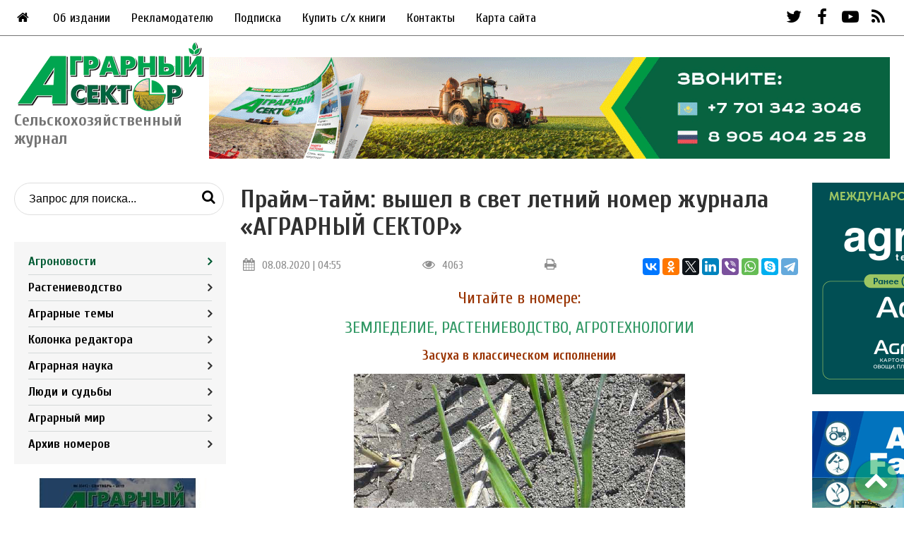

--- FILE ---
content_type: text/html; charset=UTF-8
request_url: https://agrosektor.kz/agriculture-news/prajm-tajm-vyshel-v-svet-letnij-nomer-zhurnala-agrarnyj-sektor.html
body_size: 52630
content:
<!DOCTYPE html>
<html lang="ru">
	<head>
	<meta http-equiv="Content-Type" content="text/html; charset=UTF-8" /> 
	<title>Прайм-тайм: вышел в свет летний номер журнала «АГРАРНЫЙ СЕКТОР»  - Аграрный сектор - Агроновости - Портал новостей Агробизнеса</title>
	<meta name="description" content="Вышел в свет летний номер журнала «АГРАРНЫЙ СЕКТОР» " />
	<base href="https://agrosektor.kz/"/>
	<meta name="yandex-verification" content="a98328a50113bc74" />
	<meta name="viewport" content="width=device-width, initial-scale=1">
	<meta property="og:type" content="website" />
	<meta property="og:title" content="Аграрный сектор - Агроновости - Портал новостей Агробизнеса"/>
	<meta property="og:description" content="Прайм-тайм: вышел в свет летний номер журнала «АГРАРНЫЙ СЕКТОР» "/>
	<meta property="og:image" content="https://agrosektor.kz/assets/images/logo_og.jpg"/>
	<link rel="stylesheet" href="assets/templates/css/main.css">
	<link rel="stylesheet" href="assets/templates/css/fontello.css">
	<link rel="icon" href="assets/templates/images/favicon.ico" type="image/vnd.microsoft.icon" />
	<link href="https://fonts.googleapis.com/css2?family=Cuprum:wght@400;700&display=swap" rel="stylesheet">
	<link href="https://agrosektor.kz/agriculture-news/prajm-tajm-vyshel-v-svet-letnij-nomer-zhurnala-agrarnyj-sektor.html" rel="canonical">
	<link href="https://fonts.googleapis.com/css?family=Open+Sans:400,700" rel="stylesheet" type="text/css">
	<!--- for all templates: this stylesheet includes BS 3.2 embed responsive classes-->
<link rel="stylesheet" type="text/css" href="assets/templates/common/css/youtubetv/youtubetv-responsive.css" media="screen" />

<!--- for boostrap 3.2 templates-->
<!---<link rel="stylesheet" type="text/css" href="assets/templates/common/css/youtubetv/youtubetv.css" media="screen" />-->

<!--- font awesome 4.3.0 - uncomment if your templates does not include font awesome-->
<!---<link rel="stylesheet" type="text/css" href="assets/templates/common/fonts/font-awesome/css/font-awesome.min.css" media="screen" />-->
	
	<!-- Global site tag (gtag.js) - Google Analytics -->
	<script async src="https://www.googletagmanager.com/gtag/js?id=G-GH8H6JTPX8"></script>
	<script>
	  window.dataLayer = window.dataLayer || [];
	  function gtag(){dataLayer.push(arguments);}
	  gtag('js', new Date());

	  gtag('config', 'G-GH8H6JTPX8');
	</script>
	<script type="text/javascript" src="assets/snippets/bsystem/js/main.js"></script>
	<link rel="stylesheet" type="text/css" href="assets/snippets/bsystem/css/main.css" />
<!-- start AjaxSearch header -->
<script type="text/javascript">
//<![CDATA[
asvar=new Array();asvar[0]='{"vsn":"1.12.1","adv":"oneword","sub":"","bxt":"Запрос для поиска...","cfg":"&showIntro=`0` &extract=`1` &landingPage=`8` &tplInput=`tpl_search` &tplAjaxResults=`AjaxSearch_tplAjaxResults` &tplAjaxGrpResult=`AjaxSearch_tplAjaxGrpResult` &tplAjaxResult=`AjaxSearch_tplAjaxResult` &addJscript=`0` "}';
//]]>
</script>
<!-- end AjaxSearch header -->
</head>
	<body>
		<div class="bg_banner"><div class="bsys_place"><div class="bsys_item" style=""><img src="assets/files/banners/bg.jpg" alt="Фон сайта"></div></div></div>
		
		<div class="wrapper">
			<!-- script>
//запрещает нажатие правой кнопки мыши на сайте
document.oncontextmenu = cmenu; function cmenu() { return false; }
</script -->


<!-- script>
//запрещает выделение мышкой и комбинации клавиш Ctrl + A и Ctrl + U и Ctrl + S
function preventSelection(element){
  var preventSelection = false;
  function addHandler(element, event, handler){
  if (element.attachEvent) element.attachEvent('on' + event, handler);
  else if (element.addEventListener) element.addEventListener(event, handler, false);  }
  function removeSelection(){
  if (window.getSelection) { window.getSelection().removeAllRanges(); }
  else if (document.selection && document.selection.clear)
  document.selection.clear();
  }

  //запрещаем выделять текст мышкой
  addHandler(element, 'mousemove', function(){ if(preventSelection) removeSelection(); });
  addHandler(element, 'mousedown', function(event){ var event = event || window.event; var sender = event.target || event.srcElement; preventSelection = !sender.tagName.match(/INPUT|TEXTAREA/i) ;});

  //запрещаем нажатие клавищ Ctrl + A и Ctrl + U и Ctrl + S
  function killCtrlA(event){
  var event = event || window.event;
  var sender = event.target || event.srcElement;
  if (sender.tagName.match(/INPUT|TEXTAREA/i)) return;
  var key = event.keyCode || event.which;
  if ((event.ctrlKey && key == 'U'.charCodeAt(0)) || (event.ctrlKey && key == 'A'.charCodeAt(0)) || (event.ctrlKey && key == 'S'.charCodeAt(0)))  // 'A'.charCodeAt(0) можно заменить на 65
  { removeSelection();
  if (event.preventDefault) event.preventDefault();
  else event.returnValue = false;}}
  addHandler(element, 'keydown', killCtrlA);
  addHandler(element, 'keyup', killCtrlA);
}
preventSelection(document);
</script -->

<!-- script type="text/javascript">
			function googleTranslateElementInit() {
			new google.translate.TranslateElement({pageLanguage: 'ru', layout: google.translate.TranslateElement.InlineLayout.SIMPLE}, 'google_translate_element');
		}</script>
<script type="text/javascript" src="//translate.google.com/translate_a/element.js?cb=googleTranslateElementInit"></script -->

<section class="header">
	<div class="top_banner"><div class="bsys_place"><div class="bsys_item" style=""></div></div></div>
	<div class="top_nav">
		<div class="main_menu">
			<ul><li><a href="/"><i class="icon-home"></i></a></li></ul>
			<ul class="nav navbar-nav"><li class="first level1 odd"><a href="/top_nav/about.html">Об издании</a></li><li class="level1 even"><a href="/top_nav/adv.html">Рекламодателю</a></li><li class="level1 odd"><a href="/top_nav/subscription.html">Подписка</a></li><li class="level1 even"><a href="/top_nav/buy.html">Купить с/х книги</a></li><li class="level1 odd"><a href="/top_nav/contact-us.html">Контакты</a></li><li class="last level1 even"><a href="/top_nav/sitemap.html">Карта сайта</a></li></ul>
		</div>
		<div id="google_translate_element"></div>
		<div class="social_top">
			<a href="https://twitter.com/Agrosektor" target="blank"><i class="icon-twitter"></i></a>
			<a href="https://www.facebook.com/people/Николай-Латышев/100001667447036" target="blank"><i class="icon-facebook-1"></i></a>
			<a href="https://www.youtube.com/user/Agrosektor" target="blank"><i class="icon-youtube-play"></i></a>
			<a href="feed.rss"><i class="icon-rss"></i></a>
		</div>
	</div>
	
	<div class="mob_top">
		<div class="right">
			<div id="google_translate_element"></div>
			<div class="mobnav_top">
				<ul class="nav navbar-nav"><li class="first level1 active odd"><a href="/agriculture-news.html">Агроновости</a></li><li class="level1 even"><a href="/agricultural-technologies.html">Растениеводство</a></li><li class="level1 odd"><a href="/agrotema-online.html">Аграрные темы</a></li><li class="level1 even"><a href="/editors-column.html">Колонка редактора</a></li><li class="level1 odd"><a href="/agricultural-science.html">Аграрная наука</a></li><li class="level1 even"><a href="/village-life.html">Люди и судьбы</a></li><li class="level1 odd"><a href="/agroworld.html">Аграрный мир</a></li><li class="last level1 even"><a href="/archive.html">Архив номеров</a></li></ul>
			</div>
			<div class="social_top">
				<a href="https://twitter.com/Agrosektor" target="blank"><i class="icon-twitter"></i></a>
				<a href="https://www.facebook.com/people/Николай-Латышев/100001667447036" target="blank"><i class="icon-facebook-1"></i></a>
				<a href="https://www.youtube.com/user/Agrosektor" target="blank"><i class="icon-youtube-play"></i></a>
				<a href="feed.rss"><i class="icon-rss"></i></a>
			</div>
			<div class="icon-cancel mob"></div>
		</div>
		<i class="icon-menu mob"></i>
		<div class="search_mob">
		<i class="icon-search"></i>
		<div class="search serchmob_inner">
			
			
<form id="ajaxSearch_form" class="search-form" action="search-results.html" method="post">    
    
    <input id="ajaxSearch_input" class="search-form__input" type="text" name="search" value="Запрос для поиска..." onfocus="this.value=(this.value=='Запрос для поиска...')? '' : this.value ;" placeholder="Поиск по сайту..." />
    <button type="submit" class="search-form__btn"><i class="icon-search mobile_search"></i></button>
</form>

<div id="ajaxSearch_output" class="init"></div>
		</div>
	</div>
	</div>
</section>
<section class="header_bottom">
	<div class="logo_blok">
		<a href="/"><img class="logo" src="assets/templates/images/logo.png" /><span>Сельскохозяйственный журнал</span></a>
	</div>
	
	<div class="main_menu mobile drop-menu">
		<p>Меню</p>
		<ul class="home-btn"><li><a href="/"><i class="icon-home"></i></a></li></ul>
		<ul class="nav navbar-nav"><li class="first level1 odd"><a href="/top_nav/about.html">Об издании</a></li><li class="level1 even"><a href="/top_nav/adv.html">Рекламодателю</a></li><li class="level1 odd"><a href="/top_nav/subscription.html">Подписка</a></li><li class="level1 even"><a href="/top_nav/buy.html">Купить с/х книги</a></li><li class="level1 odd"><a href="/top_nav/contact-us.html">Контакты</a></li><li class="last level1 even"><a href="/top_nav/sitemap.html">Карта сайта</a></li></ul>
	</div>
	
	<div class="banner_header_bottom"><div class="bsys_place"><div class="bsys_item" style=""><a target="blank" href="https://agrosektor.kz/top_nav/subscription.html" onClick="ym(26766606,`reachGoal`,`bsys_click(378)`)"><img src="assets/files/banners/Podpiska-AS.gif" alt="Podpiska"></a></div></div></div>
</section>
			<div class="main_blok" id="cont">
				<div class="left_side">
					<div class="search">
						
							
<form id="ajaxSearch_form" class="search-form" action="search-results.html" method="post">    
    
    <input id="ajaxSearch_input" class="search-form__input" type="text" name="search" value="Запрос для поиска..." onfocus="this.value=(this.value=='Запрос для поиска...')? '' : this.value ;" placeholder="Поиск по сайту..." />
    <button type="submit" class="search-form__btn"><i class="icon-search mobile_search"></i></button>
</form>

<div id="ajaxSearch_output" class="init"></div>
					</div>
					<div class="journal_nav">
						<ul class="nav navbar-nav"><li class="first level1 active odd"><a href="/agriculture-news.html">Агроновости</a></li><li class="level1 even"><a href="/agricultural-technologies.html">Растениеводство</a></li><li class="level1 odd"><a href="/agrotema-online.html">Аграрные темы</a></li><li class="level1 even"><a href="/editors-column.html">Колонка редактора</a></li><li class="level1 odd"><a href="/agricultural-science.html">Аграрная наука</a></li><li class="level1 even"><a href="/village-life.html">Люди и судьбы</a></li><li class="level1 odd"><a href="/agroworld.html">Аграрный мир</a></li><li class="last level1 even"><a href="/archive.html">Архив номеров</a></li></ul>
					</div>
					<div class="archive">
						<a href="">
							<img src="assets/templates/images/10_years.jpg" class="transform" />
							<span>Архив номеров<br>журнала<br>«Аграрный сектор»</span>
						</a>
					</div>
					<div class="side_banners">
						<div class="bsys_place"><div class="bsys_item" style="width:300px;height:300px;"><a target="blank" href="https://agrosektor.kz/agriculture-news/vyhod-v-svet-maslichnye-popali-v-pereplet.html" onClick="ym(26766606,`reachGoal`,`bsys_click(241)`)"><img src="assets/files/agrotehnika-maslichnyh.gif" alt="Agroinvestor" width="300" height="300"></a></div></div>
						<div class="bsys_place"><div class="bsys_item" style=""><a target="blank" href="https://aspprf.ru/" onClick="ym(26766606,`reachGoal`,`bsys_click(407)`)"><img src="assets/files/banners/aspp-banner.jpg" alt="АСПП"></a></div><div class="bsys_item" style=""><img src="assets/files/banners/Tukym-!-agrosektor-300h300.gif" alt="Tukum new"></div></div>
					</div>
				</div>
				<div class="centre_side">
					<h1>Прайм-тайм: вышел в свет летний номер журнала «АГРАРНЫЙ СЕКТОР» </h1>
					<div class="article_info">
						<div class="date"><i class="icon-calendar"></i>08.08.2020 | 04:55</div>
						<div class="count"><i class="icon-eye"></i>4063</div>
						<div class="printBlock"><i class="icon-print"></i></div>
						<div class="share">
							<script src="https://yastatic.net/es5-shims/0.0.2/es5-shims.min.js"></script>
							<script src="https://yastatic.net/share2/share.js"></script>
							<div class="ya-share2" data-services="vkontakte,facebook,odnoklassniki,twitter,linkedin,viber,whatsapp,skype,telegram"></div>
						</div>
					</div>
					
					<div class="text-left">
						<p style="text-align: center;"><span style="font-size: 18pt; color: #993300;">Читайте в номере:</span></p>
<p style="text-align: center;"><span style="font-size: 18pt; color: #339966;">ЗЕМЛЕДЕЛИЕ, РАСТЕНИЕВОДСТВО, АГРОТЕХНОЛОГИИ</span></p>
<p style="text-align: center;"><span style="font-size: 14pt; color: #993300;"><b>Засуха в классическом исполнении</b></span></p>
<p style="text-align: center;"><span style="font-size: 12pt; color: #993300;"><b><img class="" src="assets/images/agronews/zasuha-N2.png" alt="" width="469" height="349" /></b></span></p>
<p>Как складывались метеоусловия в первой половине вегетационного периода в основных зерносеющих областях Казахстана? По этому поводу журнал дает подробный агроанализ в статье &laquo;Засуха в классическом исполнении&raquo;. Здесь рассмотрены погодные условия в Акмолинской, Костанайской и Северо-Казахстанской областях в первой половине вегетации зерновых. Материал сопровождается детальными таблицами по количеству осадков и среднесуточным температурам воздуха в данных регионах.</p>
<p style="text-align: center;"><span style="font-size: 14pt; color: #993300;"><b>Яровой рапс:</b></span></p>
<p style="text-align: center;"><span style="font-size: 14pt; color: #993300;"><b>технологические и экономические нюансы&hellip;</b></span></p>
<p style="text-align: center;"><span style="font-size: 12pt; color: #993300;"><b><img class="" src="assets/images/agronews/rapsN2.png" alt="" width="469" height="400" /></b></span></p>
<p>Компанией &laquo;Рапуль Казахстан&raquo; представлен аналитический материал, посвященный итогам посевной кампании в северных областях страны, а также экономической эффективности выращивания рапса в условиях текущего года.</p>
<p style="text-align: center;"><span style="font-size: 14pt; color: #993300;"><b>Будущее </b>&mdash;<b> за промышленным семеноводством</b></span></p>
<p style="text-align: center;"><span style="font-size: 12pt; color: #993300;"><b><img class="" src="assets/images/agronews/kurgan-direktorN2.png" alt="" width="286" height="213" /></b></span></p>
<p>Рядовой фермер не должен заниматься семеноводством, он должен получать готовые качественные семена и производить товарное зерно. Семеноводство &ndash; очень затратная отрасль, которая требует высококвалифицированных агрономов, а они сегодня в большом дефиците. Содержать агронома может позволить себе далеко не каждое хозяйство. Ему проще получать консультации у специалистов и приобретать готовые семена. Так считает генеральный директор агрохолдинга &laquo;Кургансемена&raquo; Марат Исламов. Большое интервью с ним и специалистами агрохолдинга мы публикуем в свежем номере журнала.</p>
<p style="text-align: center;"><span style="font-size: 14pt; color: #993300;"><b>Рик Бибер: &laquo;Почва </b><b>&mdash;</b><b> мой учитель&raquo;</b></span></p>
<p style="text-align: center;"><span style="font-size: 12pt; color: #993300;"><b><img class="" src="assets/images/agronews/rik-biberN2.png" alt="" width="490" height="679" /></b></span></p>
<p>&laquo;Аграрный сектор&raquo; завершает большой материал о системе земледелия известного американского фермера Рика Бибера, который приезжал в Казахстан и принял участие в международной научно-практической конференции. Основные тезисы его доклада и выступления других участников были ранее опубликованы на страницах журнала.</p>
<p>В материале вышедшего номера журнала рассказывается о поездке Рика Бибера в хозяйства казахстанских фермеров и приводится интересный обмен мнениями по различным вопросам практической агрономии, в основе которой лежит прямой посев, плодосмен и использование покровных культур.&nbsp;</p>
<p style="text-align: center;"><span style="font-size: 18pt; color: #339966;">ЗАЩИТА РАСТЕНИЙ</span></p>
<p style="text-align: center;"><span style="font-size: 14pt; color: #993300;"><b>Трипс на льне</b></span></p>
<p style="text-align: center;"><span style="font-size: 12pt; color: #993300;"><b><img class="" src="assets/images/agronews/trips-na-lneN2.png" alt="" width="335" height="232" /></b></span></p>
<p>Чем привлекает лен масличный казахстанских фермеров, кроме цены реализации? Прежде всего, тем, что специальную технику под эту культуру приобретать не нужно. Защищать лен от сорняков легче, чем, например, рапс. К тому же болезней и вредителей у льна в Казахстане практически не было. Однако рост площадей льна и отсутствие мониторинга за вредителями и болезнями привели к усилению инфекционного фона. В итоге эксперты все чаще наблюдают проявление болезней у этой культуры и рост численности вредителей. В этом году, например, многие фермеры столкнулись с проблемой: у льна стали желтеть верхние листья, рост приостановился и не было ветвления. Причиной такого состояния растений стал трипс, о котором до этого мало кто из фермеров слышал.</p>
<p>О том, как бороться с трипсом, рассказано на страницах журнала в рубрике &laquo;Защита растений&raquo;.</p>
<p style="text-align: center;"><span style="font-size: 18pt; color: #339966;">АГРАРНАЯ НАУКА И ПРОИЗВОДСТВО</span></p>
<p style="text-align: center;"><span style="font-size: 14pt; color: #993300;"><b>Яровая пшеница в Кустанайской области</b></span></p>
<p style="text-align: center;"><span style="font-size: 12pt; color: #993300;"><b><img class="" src="assets/images/agronews/ganeea-55-let-nazad.png" alt="" width="317" height="273" /></b></span></p>
<p>Ежегодно агрономы сталкиваются с выбором оптимального срока начала посевной, правильной нормы посева, вида, дозы и сроков внесения минеральных удобрений, средств химической и биологической защиты растений. Возможно, разобраться с тактикой проведения весенних работ и логикой принятия оперативных решений в поле хлеборобам поможет статья о яровой пшенице в Костанайской области, написанная еще 55 лет назад заведующим Карабалыкским сортоучастком, а в последующем &mdash; известным казахстанским селекционером Анваром Хуснеевичем Ганеевым по предложению председателя Госкомиссии СССР К. С. Назаренко.</p>
<p>В данной публикации были проанализированы многолетние агротехнические опыты кустанайских сортоиспытателей по возделыванию яровой пшеницы.</p>
<p>В представленной читателям статье подчеркнуто значение разработки сортовой агротехники, что особенно важно сегодня, когда селекционеры предлагают для использования много разнообразных сортов различных групп спелости и интенсивности.</p>
<p style="text-align: center;"><span style="color: #339966; font-size: 14pt;"><span style="font-size: 18pt;">АГРАРНАЯ ФРАНЦИЯ</span><br /></span></p>
<p style="text-align: center;"><span style="color: #993300; font-size: 14pt;"><b>Саммит животноводства </b></span></p>
<p style="text-align: center;"><span style="color: #993300;"><b><span style="font-size: 12pt;"><img class="" src="assets/images/agronews/franciya-sammitN2.png" alt="" width="532" height="469" /></span></b></span></p>
<p>В свежем номере публикуется продолжение материала о поездке казахстанских овцеводов на Международную выставку по животноводству, которая состоялась в г. Клермон-Ферран (Франция). На выставке была собрана лучшая европейская генетика скота &mdash; более 2000 животных различных пород: 1300 голов КРС (22 породы молочного и мясного направлений), 400 овец (26 пород), 300 лошадей (16 пород). Сотрудниками компании &laquo;Франс Групп&raquo;, организовавшей поездку для казахстанских овцеводов, был составлен довольно интересный маршрут посещения овцеводческих хозяйств и организована серия встреч с руководителями и специалистами различных фермерских хозяйств и научных институтов. Это позволило нашим фермерам провести конструктивные переговоры по реально интересующим их вопросам и посетить именно те хозяйства, опытом которых они были заинтересованы. <b>&nbsp;</b></p>
<p style="text-align: center;"><span style="font-size: 18pt; color: #339966;">АГРАРНАЯ РОССИЯ</span></p>
<p style="text-align: center;"><span style="color: #993300; font-size: 14pt;"><b>Засуха на Алтае</b></span></p>
<p>Ситуация на полях Алтайского края России в этом году складывается сложная, и в этом плане она мало отличается от ситуации в зерносеющих областях Казахстана. С мая по конец июня во многих районах края не выпало ни капли дождя. Накануне выпуска журнала пришло сообщение, что в связи с засухой в Алтайском крае с 10 июля введен режим ЧС. Он распространился на 59 муниципальных районов и два городских округа.</p>
<p>О том, как проходила посевная в Алтайском крае, и как складывалась ситуация на полях в первую половину вегетации, читайте на страницах журнала.&nbsp;</p>
<p style="text-align: center;"><span style="font-size: 14pt; color: #993300;"><b>Путь в агробизнес Максима Студенова</b></span></p>
<p style="text-align: center;"><span style="font-size: 14pt; color: #993300;"><b><img class="" src="assets/images/agronews/maks-studenovN2.png" alt="" width="329" height="259" /></b></span></p>
<p>В интервью нашему журналу алтайский фермер Максим Студёнов рассказал о принятой в хозяйстве агротехнике, как работает система защиты растений, на чем строится экономика хозяйства. Он показал нам свою производственную базу, где реализовано много интересных решений при обустройстве мехтока, размещении площадок, сушилок и т.д.</p>
<p style="text-align: center;"><span style="font-size: 14pt; color: #339966;"><span style="font-size: 18pt;">АГРАРНАЯ УКРАИНА</span><br /></span></p>
<p style="text-align: center;"><span style="font-size: 14pt; color: #339966;"><img class="" src="assets/images/agronews/ukraina-stepnoeN2.png" alt="" width="501" height="210" /></span></p>
<p>В постоянной рубрике &laquo;Аграрная Украина&raquo; в материале <span style="color: #993300;"><strong>&laquo;Степная технология&raquo;</strong> </span>рассказано о масштабной засухе в Одесской области, где в этом году произошла настоящая климатическая катастрофа: на протяжении всей осени, зимы и первой половины весны практически не было осадков. Автор рассказывает, как одесские фермеры справляются с ситуацией и спасают урожай. Отмечаются конкретные решения по агротехнологии, какие были предприняты.</p>
<p>Тема орошения все чаще привлекает внимание фермеров. В материале<span style="color: #993300;"><strong> &laquo;Экономика искусственного дождя&raquo;</strong></span> проанализированы преимущества и недостатки различных дождевальных установок и их экономическая эффективность.</p>
<p style="text-align: center;"><img class="" src="assets/images/agronews/ukraina-oroshenieN2.png" alt="" width="504" height="236" /></p>
<p>В статье <span style="color: #993300;"><strong>&laquo;Нюансы точного земледелия&raquo;</strong></span> рассказано о том, каковы реальные экономические преимущества точных решений. Автор материала объездил ряд украинских хозяйств, которые уже перешли к технологиям точного земледелия и применили недешевое оборудование в деле. Он интересовался вопросами сроков окупаемости вложений в точное земледелие и экономической целесообразностью тех или иных опций и услуг.</p>
<p style="text-align: center;"><span style="color: #339966; font-size: 18pt;">ЛЮДИ И СУДЬБЫ</span></p>
<p style="text-align: center;"><span style="font-size: 14pt; color: #993300;"><b>Малая авиация для больших полей</b></span></p>
<p style="text-align: center;"><span style="font-size: 12pt; color: #993300;"><b><img class="" src="assets/images/agronews/polety-N2.png" alt="" width="535" height="331" /></b></span></p>
<p>Его полеты на дельталете &mdash; это не праздный спортивный интерес. Его летательный аппарат, словно стальная птица, в данный период все чаще парит над полями Курганской области, проводя химпрополку посевов. &nbsp;</p>
<p>Летчик международного класса Николай Забалуев уже много лет сотрудничает с сельчанами, помогая получать большие урожаи. Главное для него, чтобы погода была благоприятной. В разгар сезона химической прополки посевов автору журнала Наталье Махниной удалось застать аграрного аса за подготовкой к очередному полету и задать ему ряд вопросов.</p>
<p style="text-align: center;"><span style="font-size: 18pt; color: #339966;">САД. ПОДВОРЬЕ. ОГОРОД</span></p>
<p style="text-align: center;"><span style="color: #993300; font-size: 14pt;"><b>Черная смородина </b><b>&mdash;</b><b> золотой клад в саду</b></span></p>
<p style="text-align: center;"><span style="color: #993300; font-size: 12pt;"><b><img class="" src="assets/images/agronews/chernaya-smorodinaN2.jpg" alt="" width="335" height="219" /></b></span></p>
<p>Журнал &laquo;Аграрный сектор&raquo; продолжает публикацию материалов на тему выращивания ягодных культур, которая очень заинтересовала наших читателей. Напомним, в нашем весеннем выпуске была опубликована статья о выращивании жимолости.</p>
<p>В этом номере мы решили рассказать о выращивании черной смородины в промышленных масштабах. Возможно, для кого-то из читателей она станет точкой отсчета для открытия нового агробизнеса. Особенно если учесть, что ягодное направление в последнее время &ndash; четко наметившийся мировой тренд, основанный на большом спросе. Быть может, кто-то расширит уже существующие посадки, а кто-то впервые посадит куст смородины. В любом случае мимо этой темы равнодушно нельзя пройти. Тем более смородина в климатических условиях Северного Казахстана &ndash; это один из немногих кустарников, который может выращиваться практически в каждом саду. Тем более авторы материала, ученые ведущих российских НИИ, вывели не один сорт смородины и имеют богатый опыт работы с этой культурой.</p>
<p style="text-align: center;"><span style="font-size: 14pt; color: #993300;"><b>Летние садовые хлопоты</b></span></p>
<p style="text-align: center;"><span style="font-size: 12pt; color: #993300;"><b><img class="" src="assets/images/agronews/hren-v-ogorodeN2.jpg" alt="" width="338" height="244" /></b></span></p>
<p>Ведущий рубрики, кандидат сельскохозяйственных наук Андрей Удовицкий, представляет читателям журнала материал &laquo;Овощ &ndash; целитель&raquo;, в котором рассказывает, как известное всем огородное растение под названием хрен может помочь в борьбе с вирусами в это непростое время. Кроме того, ведущий рубрики раскрыл секреты огородникам, назвав ряд причин неудач при выращивании образцового хрена. А для любителей горячительных напитков он предложил рецепт знаменитой экологически чистой хреновухи!</p>
<p style="text-align: center;"><span style="color: #993300;"><b><i>Эти и множество других материалов по самым разным направлениям сельского хозяйства вы можете прочитать в нашем журнале, который уже вышел из печати.</i></b></span></p>
<p style="text-align: center;"><span style="font-size: 18pt; color: #339966;"><b>&nbsp;</b>Содержание журнала &laquo;Аграрный сектор&raquo; №2 (44), июнь &ndash; июль 2020 года</span></p>
<p style="text-align: center;"><span style="font-size: 18pt; color: #339966;"><img class="" src="assets/images/agronews/soderzhanie.png" alt="" width="790" height="779" /></span></p>
<p style="text-align: center;">&nbsp;</p>
<p><span style="color: #000000;">Свежий номер журнала можно приобрести в редакции по адресу: г. Нур-Султан, ул. Бейбитшилик, 18, офис 201, </span></p>
<p><span style="color: #000000;">тел. </span><span style="color: #000000;">раб. <strong>+7-7172-23-84-36, </strong>сот.<strong> 8-701-342-3046</strong>, а также на сельскохозяйственных выставках, о которых мы сообщим дополнительно.</span></p>
<p><span style="color: #000000;">В <strong>Костанае</strong> журнал реализуется в киосках газеты <strong>&laquo;Твой шанс&raquo;</strong>.</span></p>
<p>&nbsp;</p>
<p><span style="color: #993300;">Заявки на подписку принимаются по тел.&nbsp; <strong>+7-7172-23-84-36, сот. 8-701-342-3046.</strong></span></p>
<p><span style="color: #993300;">Подписку можно оформить в редакции и на сайте журнала <a style="color: #993300;" href="http://www.agrosektor.kz/"><strong>www.agrosektor.kz</strong></a>, в разделе <a href="top_nav/subscription.html"><strong>&laquo;Подписка&raquo;</strong></a>.</span></p>
<p><span style="color: #993300;">Российским читателям обращаться по подписке в представительство в г. <strong>Краснодаре</strong> к менеджеру по России и странам Восточной Европы <strong>Наталье Махниной</strong>. Тел. моб. <strong>8-912-579-4282</strong>, </span></p>
<p><span style="color: #993300;">e-mail:<strong> <a style="color: #993300;" href="mailto:agrokurgan@yandex.ru">agrokurgan@yandex.ru</a></strong>.</span></p>
<p>&nbsp;</p>
<p>&nbsp;</p>
					</div>
					
				</div>
				<div class="right_side hide-mobile">
					<div class="side_banners">
						<div class="bsys_place"><div class="bsys_item" style=""><a target="blank" href="https://agravia.org/?utm_source=media&utm_medium=agrosector&utm_campaign=banner" onClick="ym(26766606,`reachGoal`,`bsys_click(403)`)"><img src="assets/files/banners/Agravia-300x300px.gif" alt="Agravia"></a></div><div class="bsys_item" style=""><a target="blank" href="https://agriastana.kz/ru/" onClick="ym(26766606,`reachGoal`,`bsys_click(405)`)"><img src="assets/files/banners/2026-Agritek-300x300.gif" alt="Agritek 2026"></a></div></div>
					</div>
				</div>
			</div>
			<div class="banner_mid bottom_block_banner"><div class="bsys_place"><div class="bsys_item" style=""></div></div></div>
<div class="banner_mob"><div class="bsys_place"><div class="bsys_item" style=""></div></div></div>
<div class="banner_mob"><div class="bsys_place"></div></div>
<div class="bottom_blok">
	<div class="header main1"><h2>Еще новости</h2><a class="more" href="agriculture-news.html">Все новости<i class="icon-angle-right"></i></a></div>
	<div class="bottom_blok_outer">
		<div class="topic">
	<div class="title_inner">
		<div class="date"><i class="icon-calendar"></i>22.01.2026</div>
		<h3 class="title"><a href="agriculture-news/92-kazahstanskoe-rastitelnoe-maslo-zavoevyvaet-rynki-sosedej-uzbekistana-kitaya-i-tadzhikistana.html">92%: казахстанское растительное масло завоевывает рынки соседей — Узбекистана, Китая и Таджикистана </a></h3>
		<div class="title_content">
			<img src="assets/cache/images/novosti-2025-1/novosti-2026/22-podsolnechnoe-maslo-120x90-555.png" alt="92%: казахстанское растительное масло завоевывает рынки соседей — Узбекистана, Китая и Таджикистана " />
			
		</div>
	</div>
</div><div class="topic">
	<div class="title_inner">
		<div class="date"><i class="icon-calendar"></i>22.01.2026</div>
		<h3 class="title"><a href="agriculture-news/200-hozyajstv-otgonnogo-zhivotnovodstva-budet-sozdano-v-kazahstane-v-2026-godu.html">200 хозяйств отгонного животноводства будет создано в Казахстане в 2026 году</a></h3>
		<div class="title_content">
			<img src="assets/cache/images/novosti-2025-1/novosti-2026/22-otgonnoe-zhivotnovodstvo-120x90-0a8.png" alt="200 хозяйств отгонного животноводства будет создано в Казахстане в 2026 году" />
			
		</div>
	</div>
</div><div class="topic">
	<div class="title_inner">
		<div class="date"><i class="icon-calendar"></i>22.01.2026</div>
		<h3 class="title"><a href="agriculture-news/kazahstan-nameren-eksportirovat-v-yaponiyu-bolee-dvuh-tys.-tonn-pshenichnogo-glyutena-v-god.html">Казахстан намерен экспортировать в Японию более двух тыс. тонн пшеничного глютена в год</a></h3>
		<div class="title_content">
			<img src="assets/cache/images/novosti-2025-1/novosti-2026/22-glyuten-120x90-e4c.png" alt="Казахстан намерен экспортировать в Японию более двух тыс. тонн пшеничного глютена в год" />
			
		</div>
	</div>
</div><div class="topic">
	<div class="title_inner">
		<div class="date"><i class="icon-calendar"></i>21.01.2026</div>
		<h3 class="title"><a href="agriculture-news/minselhoz-kazahstana-i-proon-ukreplyayut-sotrudnichestvo-v-sfere-ustojchivogo-selskogo-hozyajstva.html">Минсельхоз Казахстана и ПРООН укрепляют сотрудничество в сфере устойчивого сельского хозяйства</a></h3>
		<div class="title_content">
			<img src="assets/cache/images/novosti-2025-1/novosti-2026/21-msh-i-proon-120x90-135.png" alt="Минсельхоз Казахстана и ПРООН укрепляют сотрудничество в сфере устойчивого сельского хозяйства" />
			
		</div>
	</div>
</div>
	</div>
</div>
			<div class="banner_mid bottom_block_banner"><div class="bsys_place"><div class="bsys_item" style=""></div></div></div>
<div class="banner_mob"><div class="bsys_place"><div class="bsys_item" style=""></div></div></div>
<div class="footer">
	<div class="fot_1">
		<div class="logo_blok">
			<a href="/"><img class="logo" src="assets/templates/images/logo.png" />Сельскохозяйственный журнал</a>
		</div>
		<div class="social_top mobile">
			<a href="https://twitter.com/Agrosektor" target="blank"><i class="icon-twitter"></i></a>
			<a href="https://www.facebook.com/people/Николай-Латышев/100001667447036" target="blank"><i class="icon-facebook-1"></i></a>
			<a href="https://www.youtube.com/user/Agrosektor" target="blank"><i class="icon-youtube-play"></i></a>
			<a href="feed.rss"><i class="icon-rss"></i></a>
		</div>
		<div class="copy">
			<p>© 2009-2026 Журнал «Аграрный сектор»</p>
			<p>Все права на материалы охраняются в соответствии с законодательством Казахстана. Использование материалов agrosektor.kz разрешается при условии наличия ссылки (для интернет-изданий — гиперссылки) на журнал «Аграрный сектор»</p>
		</div>
	</div>
	<div class="fot_2">
		<h3>Меню</h3>
		<ul class="footer_menu"><li class="first level1 odd"><a href="/top_nav/about.html">Об издании</a></li><li class="level1 even"><a href="/top_nav/adv.html">Рекламодателю</a></li><li class="level1 odd"><a href="/top_nav/subscription.html">Подписка</a></li><li class="level1 even"><a href="/top_nav/buy.html">Купить с/х книги</a></li><li class="level1 odd"><a href="/top_nav/contact-us.html">Контакты</a></li><li class="last level1 even"><a href="/top_nav/sitemap.html">Карта сайта</a></li></ul>
	</div>
	<div class="fot_3">
		<h3>Рубрики</h3>
		<ul class="footer_menu"><li class="first level1 active odd"><a href="/agriculture-news.html">Агроновости</a></li><li class="level1 even"><a href="/agricultural-technologies.html">Растениеводство</a></li><li class="level1 odd"><a href="/agrotema-online.html">Аграрные темы</a></li><li class="level1 even"><a href="/editors-column.html">Колонка редактора</a></li><li class="level1 odd"><a href="/agricultural-science.html">Аграрная наука</a></li><li class="level1 even"><a href="/village-life.html">Люди и судьбы</a></li><li class="level1 odd"><a href="/agroworld.html">Аграрный мир</a></li><li class="last level1 even"><a href="/archive.html">Архив номеров</a></li></ul>
	</div>
	<div class="fot_4">
		<h3>Рекламодателю</h3>
		<p>По вопросам размещения рекламы напишите нам на почту <a href="mailto:agrokurgan@yandex.ru">agrokurgan@yandex.ru</a> либо заполните заявку ниже</p>
		<a href="top_nav/adv.html" class="link2 req blue">Разместить рекламу</a>
		<div style="margin-top:40px; text-align:center;">
			
			<!-- Yandex.Metrika informer -->
			<a href="https://metrika.yandex.ru/stat/?id=26766606&amp;from=informer"
			target="_blank" rel="nofollow"><img src="https://informer.yandex.ru/informer/26766606/3_0_FFFFFFFF_FFFFFFFF_0_pageviews"
			style="width:88px; height:31px; border:0;" alt="Яндекс.Метрика" title="Яндекс.Метрика: данные за сегодня (просмотры, визиты и уникальные посетители)" class="ym-advanced-informer" data-cid="26766606" data-lang="ru" /></a>
			<!-- /Yandex.Metrika informer -->

			<!-- Yandex.Metrika counter -->
			<script type="text/javascript" >
			   (function(m,e,t,r,i,k,a){m[i]=m[i]||function(){(m[i].a=m[i].a||[]).push(arguments)};
			   m[i].l=1*new Date();k=e.createElement(t),a=e.getElementsByTagName(t)[0],k.async=1,k.src=r,a.parentNode.insertBefore(k,a)})
			   (window, document, "script", "https://mc.yandex.ru/metrika/tag.js", "ym");

			   ym(26766606, "init", {
					clickmap:true,
					trackLinks:true,
					accurateTrackBounce:true,
					webvisor:true
			   });
			</script>
			<noscript><div><img src="https://mc.yandex.ru/watch/26766606" style="position:absolute; left:-9999px;" alt="" /></div></noscript>
			<!-- /Yandex.Metrika counter -->
		</div>
	</div>
	<div class="copy_mobile">
		<p>© 2009-2026 Журнал «Аграрный сектор»</p>
		<p>Все права на материалы охраняются в соответствии с законодательством Казахстана. Использование материалов agrosektor.kz разрешается при условии наличия ссылки (для интернет-изданий — гиперссылки) на журнал «Аграрный сектор»</p>
	</div>
</div>
<div class="scrolltotop"><i class="icon-up-open"></i></div>

<div class="cookies">
	<div class="wrapper">
		<div class="cookies__box">
			<div class="cookies__text">Данный сайт использует файлы cookie для правильного функционирования и сбора анонимной статистики о пользователях с помощью службы Google Analytics и Яндекс.Метрика для повышения удобства использования нашего веб-сайта. Если вы не согласны с тем, чтобы мы использовали данный тип файлов, то вы должны соответствующим образом установить настройки вашего браузера или не использовать сайт.</a></div>
			<button class="cookies__btn blue">OK</button>
		</div>
	</div>
</div>

<div class="overlay"></div>

<script src="assets/js/jquery.min.js"></script>
<script src="assets/templates/js/main.js"></script>

			<div class="modal" id="callback">
	<div class="icon-cancel"></div>
	<div class="form-title">Заполните форму и мы с вами свяжемся в ближайшее время</div>
	<div id="call">
		
			<form class="form" method="post" data-id="call" action="agriculture-news/prajm-tajm-vyshel-v-svet-letnij-nomer-zhurnala-agrarnyj-sektor.html#callback">
				<input type="hidden" name="formid" value="call">
				<input type="text" class="form-control" placeholder="Имя" name="name" value=""><span>*</span>
				
				<input type="text" class="form-control" placeholder="Телефон" name="phone" value=""><span>*</span>
				
				<input type="email" class="form-control" placeholder="Email" name="email" value=""><span>*</span>
				
				<button type="submit" class="form-button blue">Отправить</button>
				<div class="checkbox"><label><input type="checkbox" name="check4" value="1" >Согласие на обработку персональных данных</label></div>
				
				
			</form>
	</div>
</div>
			
			<script type='text/javascript'>
if(typeof(b2bctb_) == 'undefined') var b2bctb_ = new Array();
var b2bctb_rand = parseInt(100000000 * Math.random());
b2bctb_[b2bctb_rand] = new Array();
b2bctb_[b2bctb_rand].type = 1;
b2bctb_[b2bctb_rand].megaresearch_context = 1;
b2bctb_[b2bctb_rand].w = '100%';
b2bctb_[b2bctb_rand].direction = 2;
b2bctb_[b2bctb_rand].count = 1;
b2bctb_[b2bctb_rand].background = 'ffffff';
b2bctb_[b2bctb_rand].placement_el_id = 'b2b';
b2bctb_[b2bctb_rand].pre_header_location = '0';
b2bctb_[b2bctb_rand].pre_header_background = 'white';
b2bctb_[b2bctb_rand].pre_header_family = 'arial';
b2bctb_[b2bctb_rand].pre_header_size = '16';
b2bctb_[b2bctb_rand].pre_header_weight = 'bold';
b2bctb_[b2bctb_rand].pre_header_style = 'normal';
b2bctb_[b2bctb_rand].pre_header_color = '000';
b2bctb_[b2bctb_rand].header_family = 'arial';
b2bctb_[b2bctb_rand].header_size = '18';
b2bctb_[b2bctb_rand].header_weight = 'bold';
b2bctb_[b2bctb_rand].header_style = 'normal';
b2bctb_[b2bctb_rand].header_color = '000000';
b2bctb_[b2bctb_rand].header_hover_color = '808080';
b2bctb_[b2bctb_rand].header_line_h = '1';
b2bctb_[b2bctb_rand].header_align = 'center';
b2bctb_[b2bctb_rand].text_family = 'arial';
b2bctb_[b2bctb_rand].text_size = '12';
b2bctb_[b2bctb_rand].text_weight = 'normal';
b2bctb_[b2bctb_rand].text_style = 'normal';
b2bctb_[b2bctb_rand].text_color = '000';
b2bctb_[b2bctb_rand].text_line_h = '1';
b2bctb_[b2bctb_rand].text_align = 'left';
b2bctb_[b2bctb_rand].url_family = 'arial';
b2bctb_[b2bctb_rand].url_size = '11';
b2bctb_[b2bctb_rand].url_weight = 'bold';
b2bctb_[b2bctb_rand].url_style = 'normal';
b2bctb_[b2bctb_rand].url_color = '999';
b2bctb_[b2bctb_rand].url_align = 'left';
b2bctb_[b2bctb_rand].additional_url = 1;
b2bctb_[b2bctb_rand].additional_url_family = 'arial';
b2bctb_[b2bctb_rand].additional_url_size = '12';
b2bctb_[b2bctb_rand].additional_url_weight = 'normal';
b2bctb_[b2bctb_rand].additional_url_style = 'normal';
b2bctb_[b2bctb_rand].additional_url_color = '000';
b2bctb_[b2bctb_rand].links_family = 'arial';
b2bctb_[b2bctb_rand].links_size = '12';
b2bctb_[b2bctb_rand].links_weight = 'normal';
b2bctb_[b2bctb_rand].links_style = 'normal';
b2bctb_[b2bctb_rand].links_color = '999';
b2bctb_[b2bctb_rand].async = true;
(function() {
var bs = document.createElement('script');
bs.setAttribute("type", "text/javascript");
bs.setAttribute("async", "true");
bs.setAttribute("src", "https://ivan.b2bcontext.ru/services/advertisement/getblock?id="+b2bctb_rand);
var fc = document.documentElement.firstChild; fc.insertBefore(bs, fc.firstChild);
})();
</script> 
		</div>
	</body>
</html>

--- FILE ---
content_type: text/css
request_url: https://agrosektor.kz/assets/templates/common/css/youtubetv/youtubetv-responsive.css
body_size: 410
content:
/* bootstrap style responsive object*/
.embed-responsive {
position: relative;
display: block;
height: 0;
padding: 0;
overflow: hidden;
}
.embed-responsive .embed-responsive-item,
.embed-responsive iframe,
.embed-responsive embed,
.embed-responsive object,
.embed-responsive video {
position: absolute;
top: 0;
bottom: 0;
left: 0;
width: 100%;
height: 100%;
border: 0;
}
.embed-responsive-16by9 {
padding-bottom: 56.25%;
}
.embed-responsive-4by3 {
padding-bottom: 75%;
}

/* youtube multitv*/
.img-overlay {position: relative;}
.img-overlay img{width: 100%;}
.fa-overlay {
    position: absolute;
    top: 0;
    left: 0;
    bottom: 0;
    width: 100%;
    color: #333;
    opacity: 0.8;
}
.fa-overlay:hover {
    opacity: 1;
    color: #f40000;
}
.fa-overlay span{
position: absolute;
    top: 40%;
    left: 46%;	
   font-size:38px;
}
@media (max-width: 767px) {
.fa-overlay span{
    left: 44%;	
}
}
   @media (max-width: 480px) {
.fa-overlay span{
    left: 43%;	
   font-size:20px;
}
}
